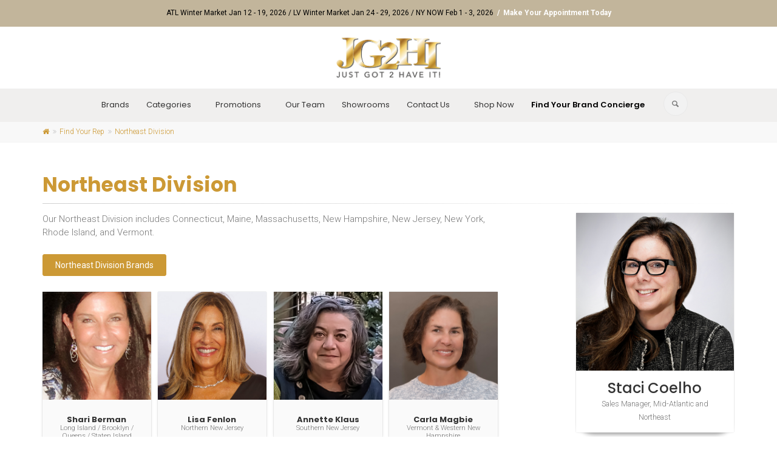

--- FILE ---
content_type: text/html;charset=UTF-8
request_url: https://www.justgot2haveit.com/salesteam/northeast/
body_size: 6570
content:
<!DOCTYPE html>
<!--[if IE 9]> <html lang="en" class="ie9"> <![endif]-->
<!--[if gt IE 9]> <html lang="en" class="ie"> <![endif]-->
<!--[if !IE]><!-->
<html dir="ltr" lang="en">
	<!--<![endif]-->

	<head>
	<meta charset="utf-8">
	<meta http-equiv="X-UA-Compatible" content="IE=edge">
	<meta name="viewport" content="width=device-width, initial-scale=1.0">
	<meta name="description" content="">
	<meta name="keywords" content="">
	
	<meta name="generator" content="Mura CMS 6.2">

	 
	     <title>Northeast Division Team - Just Got 2 Have It&#x21;</title>
	

	
	<link rel="stylesheet" href="/default/css/mura.6.2.min.css">


		
        <link href="https://fonts.googleapis.com/css?family=Poppins:300,400,500,600,700|Roboto:300,400,700" rel="stylesheet">

		
		<link href="/default/includes/themes/jgthi/assets/bootstrap/css/bootstrap.css" rel="stylesheet">

		
        <link href="/default/includes/themes/jgthi/assets/fonts/font-awesome/css/font-awesome.css" rel="stylesheet">

		
		<link href="/default/includes/themes/jgthi/assets/fonts/fontello/css/fontello.css" rel="stylesheet">

		
		<link href="/default/includes/themes/jgthi/assets/plugins/magnific-popup/magnific-popup.css" rel="stylesheet">
		<link href="/default/includes/themes/jgthi/assets/plugins/rs-plugin-5/css/settings.css" rel="stylesheet">
		<link href="/default/includes/themes/jgthi/assets/plugins/rs-plugin-5/css/layers.css" rel="stylesheet">
		<link href="/default/includes/themes/jgthi/assets/plugins/rs-plugin-5/css/navigation.css" rel="stylesheet">
		<link href="/default/includes/themes/jgthi/css/theme/animations.css" rel="stylesheet">
		<link href="/default/includes/themes/jgthi/assets/plugins/owlcarousel2/assets/owl.carousel.min.css" rel="stylesheet">
		<link href="/default/includes/themes/jgthi/assets/plugins/owlcarousel2/assets/owl.theme.default.min.css" rel="stylesheet">
		<link href="/default/includes/themes/jgthi/assets/plugins/hover/hover-min.css" rel="stylesheet">		
		
		<link href="/default/includes/themes/jgthi/css/theme/style.css" rel="stylesheet" >
		<link href="/default/includes/themes/jgthi/css/theme/typography-default.css" rel="stylesheet" >
		<link href="/default/includes/themes/jgthi/css/theme/skins/jg2hi.css" rel="stylesheet">
        
        <link href="/default/includes/themes/jgthi/css/theme/print.css" rel="stylesheet" media="print">
		
		
 	
	<script src="/default/includes/themes/jgthi/assets/plugins/jquery.js"></script>

	
	<link rel="shortcut icon" href="/default/includes/themes/jgthi/images/ico/favicon.ico">
	<link rel="apple-touch-icon" sizes="180x180" href="/default/includes/themes/jgthi/images/ico/apple-touch-icon.png">
	<link rel="icon" type="image/png" sizes="32x32" href="/default/includes/themes/jgthi/images/ico/favicon-32x32.png">
	<link rel="icon" type="image/png" sizes="16x16" href="/default/includes/themes/jgthi/images/ico/favicon-16x16.png">
	


<!-- Facebook Pixel Code -->
<script>
!function(f,b,e,v,n,t,s)
{if(f.fbq)return;n=f.fbq=function(){n.callMethod?
n.callMethod.apply(n,arguments):n.queue.push(arguments)};
if(!f._fbq)f._fbq=n;n.push=n;n.loaded=!0;n.version='2.0';
n.queue=[];t=b.createElement(e);t.async=!0;
t.src=v;s=b.getElementsByTagName(e)[0];
s.parentNode.insertBefore(t,s)}(window, document,'script',
'https://connect.facebook.net/en_US/fbevents.js');
fbq('init', '624039684942927');
fbq('track', 'PageView');
</script>
<noscript><img height="1" width="1" style="display:none"
src="https://www.facebook.com/tr?id=624039684942927&ev=PageView&noscript=1"
/></noscript>
<!-- End Facebook Pixel Code -->


<!-- Global site tag (gtag.js) - Google Analytics -->
<script async src="https://www.googletagmanager.com/gtag/js?id=UA-16166289-2"></script>
<script>
  window.dataLayer = window.dataLayer || [];
  function gtag(){dataLayer.push(arguments);}
  gtag('js', new Date());

  gtag('config', 'UA-16166289-2');
</script>




	
<script type="text/javascript" src="/default/js/global.min.js"></script>
<script type="text/javascript">
initMura({
	loginURL:"?display=login",
	siteid:"default",
	contentid:"19D83C69-D58C-70C0-3E6F32AB715CAD72",
	contenthistid:"D8EF66AD-CDD6-316B-8C27B3BBC93F82A3",
	parentid:"5B67A94C-DC50-B7D9-857F5EDE9715F2CE",
	context:"",
	nocache:0,
	assetpath:"/default",
	requirementspath:"/requirements",
	themepath:"/default/includes/themes/jgthi",
	rb:"en",
	reCAPTCHALanguage:"en",
	preloaderMarkup: "\x3Ci\x20class\x3D\x22fa\x20fa\x2Drefresh\x20fa\x2Dspin\x22\x3E\x3C\x2Fi\x3E",
	mobileformat: "false",
	windowdocumentdomain: "",
	layoutmanager:"false",
	type:"Folder",
	subtype:"Reps",
	dtExample:"11/10/2018",
	dtCh:"/",
	dtFormat:[0,1,2],
	dtLocale:"en-US"
});
</script></head>

	<body class="no-trans">

		
		
		<div class="scrollToTop circle"><i class="icon-up-open-big"></i></div>
		
		
		
		<div class="page-wrapper">
		
       	
        
<div class="header-container">

<div class="header-top dark">
          <div class="container">
            <div class="row">
              <div class="col-12">
                <div class="header-top-first centered clearfix">
					<p class="text-center" style="margin-top: 9px; margin-bottom: 9px;">ATL Winter Market Jan 12 - 19, 2026 / LV Winter Market Jan 24 - 29, 2026&nbsp;/ NY NOW&nbsp;Feb 1 - 3, 2026&nbsp;<a href="/showrooms/" style="font-weight:bold; font-size:12px; color:#fff;">&nbsp;/ &nbsp;Make Your Appointment Today</a></p>
                
                </div>
              </div>
            </div>
          </div>
</div>




	<header class="header white centered fixed clearfix">
					<div class="container">
						<div class="row">
							<div class="col-md-12">

								<div class="header-first clearfix">
									<div id="logo" class="logo">
										<a href="/"><img id="logo_img" src="/default/includes/themes/jgthi/images/theme/logo-default.png" alt="Just Got 2 Have It!"></a>
									</div>
								</div>

							</div>
                      </div>
                   </div>
                </header>

	    <div class="header centered fixed clearfix">
 					<div class="container">
						<div class="row">
                                                   
							<div class="col-md-12">
					
								<div class="header-second clearfix">
									
								<div class="main-navigation onclick animated with-dropdown-buttons">

									<nav class="navbar navbar-default" role="navigation">
										<div class="container-fluid">

											<!-- Toggle get grouped for better mobile display -->
											<div class="navbar-header">
												<button type="button" class="navbar-toggle" data-toggle="collapse" data-target="#navbar-collapse-1">
													<span class="sr-only">Toggle navigation</span>
													<span class="icon-bar"></span>
													<span class="icon-bar"></span>
													<span class="icon-bar"></span>
												</button>
												
											</div>

	                                <div class="collapse navbar-collapse" id="navbar-collapse-1">
                                 
				<ul class="nav navbar-nav">
				
			
			<li id="navBrands"><a href="/lines/">Brands</a></li>
			
			<li class="dropdown" id="navCategories"><a href="/categories/" class="nav-link dropdown-toggle" data-toggle="dropdown">Categories</a>
				<ul class="dropdown-menu">
			
			<li class="first" id="navApparel"><a href="/categories/apparel/">Apparel</a></li>
			
			<li id="navBabyChild"><a href="/categories/baby-child/">Baby &amp; Child</a></li>
			
			<li id="navBagsTotes"><a href="/categories/bags-totes/">Bags &amp; Totes</a></li>
			
			<li id="navBathBody"><a href="/categories/bath-body/">Bath &amp; Body</a></li>
			
			<li id="navCandles"><a href="/categories/candles/">Candles</a></li>
			
			<li id="navGamesToys"><a href="/categories/games-toys/">Games &amp; Toys</a></li>
			
			<li id="navGarden"><a href="/categories/garden/">Garden</a></li>
			
			<li id="navGivingBack"><a href="/categories/giving-back/">Giving Back</a></li>
			
			<li id="navGourmet"><a href="/categories/gourmet/">Gourmet</a></li>
			
			<li id="navHomeDecor"><a href="/categories/home-decor/">Home Decor</a></li>
			
			<li id="navJewelry"><a href="/categories/jewelry/">Jewelry</a></li>
			
			<li id="navKitchen"><a href="/categories/kitchen/">Kitchen</a></li>
			
			<li id="navNovelty"><a href="/categories/novelty/">Novelty</a></li>
			
			<li id="navPet"><a href="/categories/pet/">Pet</a></li>
			
			<li id="navSpa"><a href="/categories/spa/">Spa</a></li>
			
			<li id="navStationery"><a href="/categories/stationery/">Stationery</a></li>
			
			<li id="navSustainable"><a href="/categories/sustainable/">Sustainable</a></li>
			
			<li class="last" id="navTechOffice"><a href="/categories/tech/">Tech / Office</a></li>
			</ul> </li>
			
			<li class="dropdown" id="navPromotions"><a href="/promotions/" class="nav-link dropdown-toggle" data-toggle="dropdown">Promotions</a>
				<ul class="dropdown-menu">
			
			<li class="first" id="navAllPromotions"><a href="/promotions/all-promotions/">All Promotions</a></li>
			
			<li id="navAtlantaShow"><a href="/promotions/atlanta-show/">Atlanta Show</a></li>
			
			<li id="navAtlantaShowSoutheastGift"><a href="/promotions/atlanta-show-gift/">Atlanta Show - Southeast Gift</a></li>
			
			<li id="navAtlantaShowSoutheastLifestyle"><a href="/promotions/atlanta-show-lifestyle/">Atlanta Show - Southeast Lifestyle</a></li>
			
			<li id="navLasVegasShow"><a href="/promotions/las-vegas-show/">Las Vegas Show</a></li>
			
			<li id="navMidatlantic"><a href="/promotions/mid-atlantic/">Mid-Atlantic</a></li>
			
			<li id="navMink"><a href="/promotions/mink/">MINK</a></li>
			
			<li id="navNortheast"><a href="/promotions/northeast-division/">Northeast</a></li>
			
			<li id="navSoutheastGift"><a href="/promotions/southeast-gift-division/">Southeast Gift</a></li>
			
			<li id="navSoutheastLifestyle"><a href="/promotions/southeast-lifestyle-division/">Southeast Lifestyle</a></li>
			
			<li class="last" id="navWest"><a href="/promotions/west-division/">West</a></li>
			</ul> </li>
			
			<li id="navOurTeam"><a href="/about/">Our Team</a></li>
			
			<li id="navShowrooms"><a href="/showrooms/">Showrooms</a></li>
			
			<li class="dropdown" id="navContactUs"><a href="/contact/" class="nav-link dropdown-toggle" data-toggle="dropdown">Contact Us</a>
				<ul class="dropdown-menu">
			
			<li class="first" id="navMakeAnAppointment"><a href="/contact/make-an-appointment/">Make an Appointment</a></li>
			
			<li id="navVendorSubmissions"><a href="/contact/vendor-submissions/">Vendor Submissions</a></li>
			
			<li class="last" id="navCareers"><a href="/contact/careers/">Careers</a></li>
			</ul> </li>
			
			<li id="navShopNow"><a href="/shop-now/" target="_blank">Shop Now</a></li>
			<li class="last active dropdown"><a href="/salesteam/" class="dropdown-toggle" data-toggle="dropdown">Find Your Brand Concierge</a>
		<ul class="dropdown-menu">
			<li id="AllReps"><a href="/salesteam/">View Map &amp; Search</a></li>
			
			<li id="MAT"><a href="/salesteam/mid-atlantic/">Mid-Atlantic</a></li>
			<li id="MINK"><a href="/salesteam/mink/">MINK</a></li>
			<li id="NE"><a href="/salesteam/northeast/">Northeast</a></li>
			<li id="SE"><a href="/salesteam/southeast/">Southeast Gift</a></li>
			<li id="Lifestyle"><a href="/salesteam/southeast-lifestyle/">Southeast Lifestyle</a></li>
			<li id="West"><a href="/salesteam/west/">West</a></li>
			<li class="last" id="Key-Accounts"><a href="/salesteam/key-accounts/">Key Accounts / International</a></li>
		</ul></li>
            </ul>                             
                            
                            
                            <div class="header-dropdown-buttons hidden-xs">
													<div class="btn-group dropdown">
														<button type="button" class="btn dropdown-toggle" data-toggle="dropdown"><i class="icon-search"></i></button>
														<ul class="dropdown-menu dropdown-menu-right dropdown-animation">
															<li>
													<form role="search" class="search-box margin-clear" action="/search-results/">
                                                        <div class="form-group has-feedback">
                                                            <input type="text" name="Keywords" id="navKeywords" class="form-control" value="" placeholder="Search">
                        									<input type="hidden" name="display" value="search">
															<input type="hidden" name="newSearch" value="true">
															<input type="hidden" name="noCache" value="1">
                                                            <i class="icon-search form-control-feedback"></i>
                                                        </div>
                                                    </form>
															</li>
														</ul>
													</div>
													
												</div>
                            
                            </div>

										</div>
									</nav>

								</div>
								</div>
					
							</div>
						</div>
					</div>
					

					</div></div>
				</header>


<nav><div class="breadcrumb-container">
				<div class="container">
					<ol class="breadcrumb"><li><a href="/"><i class="fa fa-home"></i></a></li>
                    <li ><a itemprop="item" href="/salesteam/"><span itemprop="name">Find Your Rep</span></a></li> 
            
            <li class="last"><a itemprop="item" href="/salesteam/northeast/"><span itemprop="name">Northeast Division</span></a></li> 
		</ol></div></div></nav>


			
			
			<section class="main-container padding-bottom-clear">

				<div class="container">
	


				<div class="row">

						
						
						<div class="main col-md-12">
                        
                        	
							
							<h1 class="page-title">Northeast Division</h1>
							<div class="separator-2"></div>
                            
                            
                        </div>
                    </div> 


				<div class="row">

						
                    	
						<aside class="col-sm-4 col-lg-3 col-lg-offset-1 col-sm-push-8">
                        <div class="sidebar">
                        
                        

						 
                        
                        	<div class="row">
                                    
						                        <div class="col-xs-6 col-sm-12">
                                                        <div class="team-member image-box style-2 bordered shadow mb-10 text-center">
                                                            
                                                            <img src="/default/cache/file/9322C437-C1C9-E356-5052EB8BC1202A9A_medium.jpg" alt="Staci Coelho">
                                                            <div class="body">
                                                                <h3 class="margin-clear"><a href="/about/staci-coelho/">Staci Coelho</a></h3>
                                                                <small>Sales Manager, Mid-Atlantic and Northeast</small>
                                                            </div>
                                                        </div>
                                                </div>                   
                                    
                        	</div>            
                        <div class="block clearfix">
									<h3 class="title">Search by Zip</h3>
									<div class="separator-2"></div>
                                    
                                    
                                    
                                    
                                    
                                    
                                    
                                    
                                    
                                    
                                    
                                    
                                    <form method="post" class="form-inline margin-clear">
											<div class="form-group has-feedback">
												<label class="sr-only" for="subscribe3">Your store's zip code</label>
												<input type="text" class="form-control" placeholder="Your Store's Zip Code" name="ZipFinder" required="">
												<i class="fa fa-location-arrow form-control-feedback"></i>
											</div>
											<button type="submit" class="btn btn-gray-transparent">Find Your Brand Concierge</button>
										</form>
                            </div>

                         </div>
                         </aside>       
				
                
                		<div class="main col-sm-8 col-sm-pull-4">


                        <p>Our Northeast Division includes Connecticut, Maine, Massachusetts, New Hampshire, New Jersey, New York, Rhode Island, and Vermont.</p>

<p><a class="btn btn-default" href="/lines/northeast/">Northeast Division Brands</a></p> <div class="isotope-container-fitrows row grid-space-10">
			<div class="col-sm-3 col-xs-6 col-md-3 isotope-item northeast ny">   
        							<div class="image-box team-member style-2 mb-20 shadow bordered light-gray-bg text-center">
                                    	<div class="overlay-container">
											<a href="/salesteam/northeast/shari-berman/" title="Shari Berman"><img src="/default/cache/file/1AC42FFC-B8DC-6695-545240B6FD0FC33E_medium.jpg" alt="Shari Berman"></a>
											
										</div>
										<div class="body">
											<h6><a href="/salesteam/northeast/shari-berman/" title="Shari Berman">Shari Berman</a></h6>
											
											<p class="territory">Long Island / Brooklyn / Queens / Staten Island</p>
										</div>
                                    
									</div>
        
        						</div>
				



								<div class="col-sm-3 col-xs-6 col-md-3 isotope-item northeast nj">   
        							<div class="image-box team-member style-2 mb-20 shadow bordered light-gray-bg text-center">
                                    	<div class="overlay-container">
											<a href="/salesteam/northeast/lisa-fenlon/" title="Lisa Fenlon"><img src="/default/cache/file/BCE8AAC1-D9DC-4013-E0EFD0BAB4763126_medium.jpg" alt="Lisa Fenlon"></a>
											
										</div>
										<div class="body">
											<h6><a href="/salesteam/northeast/lisa-fenlon/" title="Lisa Fenlon">Lisa Fenlon</a></h6>
											
											<p class="territory">Northern New Jersey</p>
										</div>
                                    
									</div>
        
        						</div>
				



								<div class="col-sm-3 col-xs-6 col-md-3 isotope-item northeast nj">   
        							<div class="image-box team-member style-2 mb-20 shadow bordered light-gray-bg text-center">
                                    	<div class="overlay-container">
											<a href="/salesteam/northeast/klaus-annette/" title="Annette Klaus"><img src="/default/cache/file/E5D6DF6E-D8DC-0840-29E5D395876EA6F6_medium.jpg" alt="Annette Klaus"></a>
											
										</div>
										<div class="body">
											<h6><a href="/salesteam/northeast/klaus-annette/" title="Annette Klaus">Annette Klaus</a></h6>
											
											<p class="territory">Southern New Jersey</p>
										</div>
                                    
									</div>
        
        						</div>
				



								<div class="col-sm-3 col-xs-6 col-md-3 isotope-item northeast nh vt">   
        							<div class="image-box team-member style-2 mb-20 shadow bordered light-gray-bg text-center">
                                    	<div class="overlay-container">
											<a href="/salesteam/northeast/magbie-carla/" title="Carla Magbie"><img src="/default/cache/file/48483E5B-D0E3-B0B0-677505AAADDD7688_medium.jpg" alt="Carla Magbie"></a>
											
										</div>
										<div class="body">
											<h6><a href="/salesteam/northeast/magbie-carla/" title="Carla Magbie">Carla Magbie</a></h6>
											
											<p class="territory">Vermont & Western New Hampshire</p>
										</div>
                                    
									</div>
        
        						</div>
				



								<div class="col-sm-3 col-xs-6 col-md-3 isotope-item northeast nh">   
        							<div class="image-box team-member style-2 mb-20 shadow bordered light-gray-bg text-center">
                                    	<div class="overlay-container">
											<a href="/salesteam/northeast/poulin-kara/" title="Kara Poulin"><img src="/default/cache/file/FE103B4C-913A-AAC5-93C9871184DFA68B_medium.png" alt="Kara Poulin"></a>
											
										</div>
										<div class="body">
											<h6><a href="/salesteam/northeast/poulin-kara/" title="Kara Poulin">Kara Poulin</a></h6>
											
											<p class="territory">Maine / Central & Eastern New Hampshire</p>
										</div>
                                    
									</div>
        
        						</div>
				



								<div class="col-sm-3 col-xs-6 col-md-3 isotope-item northeast ma">   
        							<div class="image-box team-member style-2 mb-20 shadow bordered light-gray-bg text-center">
                                    	<div class="overlay-container">
											<a href="/salesteam/northeast/laura-sjoberg/" title="Laura Sjoberg"><img src="/default/cache/file/A92E9A51-0932-F8A7-59A242B53C509050_medium.jpg" alt="Laura Sjoberg"></a>
											
										</div>
										<div class="body">
											<h6><a href="/salesteam/northeast/laura-sjoberg/" title="Laura Sjoberg">Laura Sjoberg</a></h6>
											
											<p class="territory">Eastern Massachusetts</p>
										</div>
                                    
									</div>
        
        						</div>
				



								<div class="col-sm-3 col-xs-6 col-md-3 isotope-item northeast ny">   
        							<div class="image-box team-member style-2 mb-20 shadow bordered light-gray-bg text-center">
                                    	<div class="overlay-container">
											<a href="/salesteam/northeast/mary-twichell/" title="Mary Twichell"><img src="/default/cache/file/5B6CB441-CDBD-C268-D594F1ACB55B275A_medium.jpg" alt="Mary Twichell"></a>
											
										</div>
										<div class="body">
											<h6><a href="/salesteam/northeast/mary-twichell/" title="Mary Twichell">Mary Twichell</a></h6>
											
											<p class="territory">Upstate New York</p>
										</div>
                                    
									</div>
        
        						</div>
				



								<div class="col-sm-3 col-xs-6 col-md-3 isotope-item northeast ct ma ny">   
        							<div class="image-box team-member style-2 mb-20 shadow bordered light-gray-bg text-center">
                                    	<div class="overlay-container">
											<a href="/salesteam/northeast/vega-kathy/" title="Kathy Vega"><img src="/default/cache/file/0AF8BD17-F8ED-B59C-F9A4360038DD56B2_medium.png" alt="Kathy Vega"></a>
											
										</div>
										<div class="body">
											<h6><a href="/salesteam/northeast/vega-kathy/" title="Kathy Vega">Kathy Vega</a></h6>
											
											<p class="territory">Western MA / Western CT / Westchester County & Bronx NY</p>
										</div>
                                    
									</div>
        
        						</div>
				



								<div class="col-sm-3 col-xs-6 col-md-3 isotope-item northeast ct ma ri">   
        							<div class="image-box team-member style-2 mb-20 shadow bordered light-gray-bg text-center">
                                    	<div class="overlay-container">
											<a href="/salesteam/northeast/ana-rothenbuhler-vicuna/" title="Ana Vicuna"><img src="/default/cache/file/CC434A29-9316-94B1-FA3B32AA424E9434_medium.jpg" alt="Ana Vicuna"></a>
											
										</div>
										<div class="body">
											<h6><a href="/salesteam/northeast/ana-rothenbuhler-vicuna/" title="Ana Vicuna">Ana Vicuna</a></h6>
											
											<p class="territory">RI / Southeast & Central MA and the islands / Eastern CT</p>
										</div>
                                    
									</div>
        
        						</div>
				



								<div class="col-sm-3 col-xs-6 col-md-3 isotope-item northeast ny">   
        							<div class="image-box team-member style-2 mb-20 shadow bordered light-gray-bg text-center">
                                    	<div class="overlay-container">
											<a href="/salesteam/northeast/susan-wahl/" title="Susan Wahl"><img src="/default/cache/file/5E566339-A09F-675C-1A0484B0BDB71DDE_medium.jpg" alt="Susan Wahl"></a>
											
										</div>
										<div class="body">
											<h6><a href="/salesteam/northeast/susan-wahl/" title="Susan Wahl">Susan Wahl</a></h6>
											
											<p class="territory">Manhattan</p>
										</div>
                                    
									</div>
        
        						</div>
			
        </div> 
						</div>



 






					</div>
				</div>
			</section>
			
            
            <!-- Empty Related Content --> 

      <footer id="footer" class="clearfix">

          <div class="footer">
              <div class="container">
                  <div class="footer-inner">
                      <div class="row">
                          <div class="col-sm-3">
                              <div class="footer-content">
									<h5 class="title text-center">Calendar</h5>

<p><div class="small"><i class="fa fa-calendar pr-10"></i>January 12 
													- January 19 </div>
											


				<h5><a href="/showrooms/shows/atlanta-winter-market/">Atlanta Winter Market</a></h5>
				<hr>
                
            
            
				<div class="small"><i class="fa fa-calendar pr-10"></i>January 24 
													- January 29 </div>
											


				<h5><a href="/showrooms/shows/las-vegas-market/">Las Vegas Winter Market</a></h5>
				<hr>
                
            
            
				<div class="small"><i class="fa fa-calendar pr-10"></i>February 1 
													- February 3 </div>
											


				<h5><a href="/showrooms/shows/ny-now/">NY NOW</a></h5>
				<hr>
                
            
            
				<div class="small"><i class="fa fa-calendar pr-10"></i>March 9 
													- March 13 </div>
											


				<h5><a href="/showrooms/shows/las-vegas-toy-market/">Las Vegas Toy Market</a></h5>
				<hr></p>

									
                              </div>
                          </div>

                          <div class="col-sm-3">
                              <div class="footer-content">
									<h5 class="title text-center">Find Your Brand Concierge</h5>

<p class="text-center"><a href="/salesteam/"><img alt="Find Your Rep" src="/default/assets/Image/map.png" /></a></p>
                                  
                              </div>
                          </div>

                          <div class="col-sm-3">
                             <div class="footer-content">
										<h5 class="title text-center">Order Online</h5>

<p class="text-center"><a class="btn btn-white btn-sm" href="/shop-now/" target="_blank">Log In</a> <a class="btn btn-white btn-sm" href="https://justgot2haveit.markettime.com/signup" target="_blank">Create an Account</a></p>
									</div>
                          </div>
                          <div class="col-sm-3">
                              <div class="footer-content">
										<h5 class="title text-center">Follow Us</h5>

<div class="text-center">
	<ul class="social-links circle clearfix">
		<li class="instagram"><a href="https://www.instagram.com/JG2HI/" target="_blank"><i class="fa fa-instagram"></i></a></li>
		<li class="facebook"><a href="http://www.facebook.com/JustGot2HaveIt" target="_blank"><i class="fa fa-facebook"></i></a></li>
		<li class="youtube"><a href="https://www.youtube.com/user/jg2hi" target="_blank"><i class="fa fa-youtube"></i></a></li>
	</ul>
</div>
                              </div>
                          </div>
                      </div>
                  </div>
              </div>
          </div>

          <div class="subfooter dark-translucent-bg">
              <div class="container">
                  <div class="subfooter-inner">
                      <div class="row">
                          <div class="col-md-12">
                              <div class="text-center">
				<ul class="nav-pills text-center list-inline clearfix">
	<li class="first"><a href="/lines/">Brands</a></li>
	<li class="first"><a href="/categories/">Categories</a></li>
	<li class="first"><a href="/promotions/">Promotions</a></li>
	<li class="first"><a href="/about/">About</a></li>
	<li class="first"><a href="/showrooms/">Showrooms</a></li>
	<li class="first"><a href="/contact/make-an-appointment/">Contact</a></li>
	<li class="first"><a href="/contact/careers/">Careers</a></li>
	<li class="first"><a href="/shop-now/">Shop Now</a></li>
	<li class="first"><a href="/salesteam/">Brand Concierge</a></li>
	<li class="first"><a href="https://reps.justgot2haveit.com" target="_blank"><i class="fa fa-lock" aria-hidden="true"></i> Rep Resources</a></li>
</ul>


                          <ul class="list-inline hidden-sm hidden-xs">
                            <li>Customer Service Phone (404) 749-4850 <small><i class="fa fa-circle pr-5 pl-10" aria-hidden="true"></i></small></li>
                            <li>Fax (404) 749-4851 <small><i class="fa fa-circle pr-5 pl-10" aria-hidden="true"></i></small></li>
                            <li>Email: <a href="/cdn-cgi/l/email-protection#147d7a727b547e616760737b60267c7562717d603a777b79" class="link-dark"><span class="__cf_email__" data-cfemail="90f9fef6ffd0fae5e3e4f7ffe4a2f8f1e6f5f9e4bef3fffd">[email&#160;protected]</span></a> <small><i class="fa fa-circle pr-5 pl-10" aria-hidden="true"></i></small></li>
                            <li>AmericasMart - Just Got 2 Have It!, 40 John Portman Blvd, Showrooms 1700-1701, Atlanta, GA 30303</li>
                        </ul>
                                                      </div>

                              <p class="text-center">Copyright &copy; 2026 Just Got 2 Have It! All Rights Reserved.</p>
                          </div>
                      </div>
                  </div>
              </div>
          </div>

      </footer>
    

		</div>
		
        	
	
		<script data-cfasync="false" src="/cdn-cgi/scripts/5c5dd728/cloudflare-static/email-decode.min.js"></script><script type="text/javascript" src="/default/includes/themes/jgthi/assets/bootstrap/js/bootstrap.min.js"></script>
		
		<script type="text/javascript" src="/default/includes/themes/jgthi/assets/plugins/modernizr.js"></script>
		<script type="text/javascript" src="/default/includes/themes/jgthi/assets/plugins/rs-plugin-5/js/jquery.themepunch.tools.min.js?rev=5.0"></script>
		<script type="text/javascript" src="/default/includes/themes/jgthi/assets/plugins/rs-plugin-5/js/jquery.themepunch.revolution.min.js?rev=5.0"></script>
		
		<script type="text/javascript" src="/default/includes/themes/jgthi/assets/plugins/isotope/isotope.pkgd.min.js"></script>
		
		<script type="text/javascript" src="/default/includes/themes/jgthi/assets/plugins/magnific-popup/jquery.magnific-popup.min.js"></script>
		
		<script type="text/javascript" src="/default/includes/themes/jgthi/assets/plugins/waypoints/jquery.waypoints.min.js"></script>
		
		<script type="text/javascript" src="/default/includes/themes/jgthi/assets/plugins/jquery.countTo.js"></script>
		
		<script src="/default/includes/themes/jgthi/assets/plugins/jquery.parallax-1.1.3.js"></script>
		
		<script src="/default/includes/themes/jgthi/assets/plugins/jquery.validate.js"></script>
		
		
		<script type="text/javascript" src="/default/includes/themes/jgthi/assets/plugins/owlcarousel2/owl.carousel.min.js"></script>
		
		<script type="text/javascript" src="/default/includes/themes/jgthi/assets/plugins/jquery.browser.js"></script>
		<script type="text/javascript" src="/default/includes/themes/jgthi/assets/plugins/SmoothScroll.js"></script>
		
		<script type="text/javascript" src="/default/includes/themes/jgthi/js/theme/template.js"></script>
		

		<script src="https://embed.acuityscheduling.com/js/embed.js" type="text/javascript"></script>

	
		<script type="text/javascript" src="/default/includes/themes/jgthi/assets/plugins/map/mapdata.js"></script>
		<script type="text/javascript" src="/default/includes/themes/jgthi/assets/plugins/map/usmap.js"></script>

    </body>
</html>

--- FILE ---
content_type: text/css
request_url: https://www.justgot2haveit.com/default/includes/themes/jgthi/css/theme/print.css
body_size: -57
content:
/*
File Description: CSS rules for print
*/

.header-top,
/*.header,*/
.page-intro,
.page-title,
.parallax,
.call-to-action,
.section,
#footer,
.scrollToTop,
.btn-print,
.noprint,
.breadcrumb-container,
#navStandard {
	display: none!important;
}

/*a[href]:after {
    content: none !important;
}*/

.media-object {
	width: 150px !important;
}

.header {
	border:none !important;
}

.header img {
	max-width:350px!important;
}

.col-sm-offset-3 {
	margin-left: 25%;
}
.col-sm-3 {
	width: 25%;
	float: left;
}
.col-sm-6 {
	width: 50%;
	float: left;
}


--- FILE ---
content_type: application/javascript
request_url: https://www.justgot2haveit.com/default/js/global.min.js
body_size: 7184
content:
window.Prototype&&(delete Object.prototype.toJSON,delete Array.prototype.toJSON,delete Hash.prototype.toJSON,delete String.prototype.toJSON),this.JSON||(JSON=function(){function f(a){return a<10?"0"+a:a}function quote(a){return escapeable.lastIndex=0,escapeable.test(a)?'"'+a.replace(escapeable,function(a){var b=meta[a];return"string"==typeof b?b:"\\u"+("0000"+(+a.charCodeAt(0)).toString(16)).slice(-4)})+'"':'"'+a+'"'}function str(a,b){var c,d,e,f,g,h=gap,i=b[a];switch(i&&"object"==typeof i&&"function"==typeof i.toJSON&&(i=i.toJSON(a)),"function"==typeof rep&&(i=rep.call(b,a,i)),typeof i){case"string":return quote(i);case"number":return isFinite(i)?String(i):"null";case"boolean":case"null":return String(i);case"object":if(!i)return"null";if(gap+=indent,g=[],"number"==typeof i.length&&!i.propertyIsEnumerable("length")){for(f=i.length,c=0;c<f;c+=1)g[c]=str(c,i)||"null";return e=0===g.length?"[]":gap?"[\n"+gap+g.join(",\n"+gap)+"\n"+h+"]":"["+g.join(",")+"]",gap=h,e}if(rep&&"object"==typeof rep)for(f=rep.length,c=0;c<f;c+=1)d=rep[c],"string"==typeof d&&(e=str(d,i,rep),e&&g.push(quote(d)+(gap?": ":":")+e));else for(d in i)Object.hasOwnProperty.call(i,d)&&(e=str(d,i,rep),e&&g.push(quote(d)+(gap?": ":":")+e));return e=0===g.length?"{}":gap?"{\n"+gap+g.join(",\n"+gap)+"\n"+h+"}":"{"+g.join(",")+"}",gap=h,e}}Date.prototype.toJSON=function(a){return this.getUTCFullYear()+"-"+f(this.getUTCMonth()+1)+"-"+f(this.getUTCDate())+"T"+f(this.getUTCHours())+":"+f(this.getUTCMinutes())+":"+f(this.getUTCSeconds())+"Z"};var cx=/[\u0000\u00ad\u0600-\u0604\u070f\u17b4\u17b5\u200c-\u200f\u2028-\u202f\u2060-\u206f\ufeff\ufff0-\uffff]/g,escapeable=/[\\\"\x00-\x1f\x7f-\x9f\u00ad\u0600-\u0604\u070f\u17b4\u17b5\u200c-\u200f\u2028-\u202f\u2060-\u206f\ufeff\ufff0-\uffff]/g,gap,indent,meta={"\b":"\\b","\t":"\\t","\n":"\\n","\f":"\\f","\r":"\\r",'"':'\\"',"\\":"\\\\"},rep;return{stringify:function(a,b,c){var d;if(gap="",indent="","number"==typeof c)for(d=0;d<c;d+=1)indent+=" ";else"string"==typeof c&&(indent=c);if(rep=b,b&&"function"!=typeof b&&("object"!=typeof b||"number"!=typeof b.length))throw new Error("JSON.stringify");return str("",{"":a})},parse:function(text,reviver){function walk(a,b){var c,d,e=a[b];if(e&&"object"==typeof e)for(c in e)Object.hasOwnProperty.call(e,c)&&(d=walk(e,c),void 0!==d?e[c]=d:delete e[c]);return reviver.call(a,b,e)}var j;if(cx.lastIndex=0,cx.test(text)&&(text=text.replace(cx,function(a){return"\\u"+("0000"+(+a.charCodeAt(0)).toString(16)).slice(-4)})),/^[\],:{}\s]*$/.test(text.replace(/\\(?:["\\\/bfnrt]|u[0-9a-fA-F]{4})/g,"@").replace(/"[^"\\\n\r]*"|true|false|null|-?\d+(?:\.\d*)?(?:[eE][+\-]?\d+)?/g,"]").replace(/(?:^|:|,)(?:\s*\[)+/g,"")))return j=eval("("+text+")"),"function"==typeof reviver?walk({"":j},""):j;throw new SyntaxError("JSON.parse")}}}()),function(a,b){var c=function(b){(a.execScript||function(b){a.eval.call(a,b)})(b)},d=function(a,b){return a instanceof(b||Array)},e=document,f="getElementsByTagName",g="length",h="readyState",i="onreadystatechange",j=e[f]("script"),k=j[j[g]-1],l=k.innerHTML.replace(/^\s+|\s+$/g,"");if(!a.ljs){var m=k.src.match(/checkLoaded/)?1:0,n=e[f]("head")[0]||e.documentElement,o=function(a){var b={};return b.u=a.replace(/#(=)?([^#]*)?/g,function(a,c,d){return b[c?"f":"i"]=d,""}),b},p=function(a,b,c){var d,f=e.createElement(a);c&&(f[h]?f[i]=function(){"loaded"!==f[h]&&"complete"!==f[h]||(f[i]=null,c())}:f.onload=c);for(d in b)b[d]&&(f[d]=b[d]);n.appendChild(f)},q=function(a,b){if(this.aliases&&this.aliases[a]){var c=this.aliases[a].slice(0);return d(c)||(c=[c]),b&&c.push(b),this.load.apply(this,c)}if(d(a)){for(var e=a[g];e--;)this.load(a[e]);return b&&a.push(b),this.load.apply(this,a)}return a.match(/\.css\b/)?this.loadcss(a,b):this.loadjs(a,b)},r={},s={aliases:{},loadjs:function(a,c,d){if("object"==typeof a){if(Array.isArray(a))return s.load.apply(this,arguments);if("function"==typeof c)d=c,c={},a=c.href;else{if("string"==typeof c||"object"==typeof c&&Array.isArray(c))return s.load.apply(this,arguments);c=a,a=c.href,d=b}}else if("function"==typeof c)d=c,c={};else if("string"==typeof c||"object"==typeof c&&Array.isArray(c))return s.load.apply(this,arguments);"undefined"==typeof c&&(c={});for(var e=o(a),f=[["i","id"],["f","fallback"],["u","src"]],g=0;g<f.length;g++){var h=f[g];!(h[1]in c)&&h[0]in e&&(c[h[1]]=e[h[0]])}"undefined"==typeof c.type&&(c.type="text/javascript");var i={};for(var j in c)"fallback"!=j&&(i[j]=c[j]);return i.onerror=function(a){if(c.fallback){var b=a.currentTarget;b.parentNode.removeChild(b),i.src=c.fallback,p("script",c,d)}},r[i.src]===!0?(d&&d(),this):r[i.src]!==b?(d&&(r[i.src]=function(a,b){return function(){a&&a(),b&&b()}}(r[i.src],d)),this):(r[i.src]=function(a){return function(){r[i.src]=!0,a&&a()}}(d),d=function(){r[a]()},p("script",i,d),this)},loadcss:function(a,c,d){if("object"==typeof a){if(Array.isArray(a))return s.load.apply(this,arguments);if("function"==typeof c)d=c,c=a,a=c.href;else{if("string"==typeof c||"object"==typeof c&&Array.isArray(c))return s.load.apply(this,arguments);c=a,a=c.href,d=b}}else if("function"==typeof c)d=c,c={};else if("string"==typeof c||"object"==typeof c&&Array.isArray(c))return s.load.apply(this,arguments);var e=o(a);if(e={type:"text/css",rel:"stylesheet",href:a,id:e.i},"undefined"!=typeof c)for(var f in c)e[f]=c[f];return r[e.href]||p("link",e),r[e.href]=!0,d&&d(),this},load:function(){var a=arguments,c=a[g];return 1===c&&d(a[0],Function)?(a[0](),this):(q.call(this,a[0],c<=1?b:function(){s.load.apply(s,[].slice.call(a,1))}),this)},addAliases:function(a){for(var b in a)this.aliases[b]=d(a[b])?a[b].slice(0):a[b];return this}};if(m){var t,u,v,w;for(t=0,u=j[g];t<u;t++)(w=j[t].getAttribute("src"))&&(r[w.replace(/#.*$/,"")]=!0);for(v=e[f]("link"),t=0,u=v[g];t<u;t++)("stylesheet"===v[t].rel||"text/css"===v[t].type)&&(r[v[t].getAttribute("href").replace(/#.*$/,"")]=!0)}a.ljs=s}l&&c(l)}(window),function(a){a.fn.serializeObject=function(){var b={},c=this.serializeArray();a.each(c,function(){void 0!==b[this.name]?(b[this.name].push||(b[this.name]=[b[this.name]]),b[this.name].push(this.value||"")):b[this.name]=this.value||""});for(var d in b)b[d].push&&(b[d]=b[d].toString());return b}}(jQuery),$.fn.changeElementType=function(a){var b={};$.each(this[0].attributes,function(a,c){b[c.nodeName]=c.value});var c=$("<"+a+"/>",b).append($(this).contents());return this.replaceWith(c),c},Object.keys||(Object.keys=function(){"use strict";var a=Object.prototype.hasOwnProperty,b=!{toString:null}.propertyIsEnumerable("toString"),c=["toString","toLocaleString","valueOf","hasOwnProperty","isPrototypeOf","propertyIsEnumerable","constructor"],d=c.length;return function(e){if("object"!=typeof e&&("function"!=typeof e||null===e))throw new TypeError("Object.keys called on non-object");var f,g,h=[];for(f in e)a.call(e,f)&&h.push(f);if(b)for(g=0;g<d;g++)a.call(e,c[g])&&h.push(c[g]);return h}}());var initMura=function(config){!window.jQuery&&document.write(unescape('%3Cscript type="text/javascript" src="'+config.assetpath+'/jquery/jquery.js"%3E%3C/script%3E')),config.context||(config.context=""),config.assetpath||(config.assetpath=config.context),config.apiEndpoint||(config.apiEndpoint=config.context+"/index.cfm/_api/json/v1/"),config.requirementspath||(config.requirementspath=config.context+"/requirements"),"undefined"==typeof config.adminpreview&&(config.adminpreview=!1),"undefined"==typeof config.mobileformat&&(config.mobileformat=!1),"undefined"!=typeof config.windowdocumentdomain&&""!=config.windowdocumentdomain&&(window.document.domain=config.windowdocumentdomain);var createCookie=function(a,b,c){if(c){var d=new Date;d.setTime(d.getTime()+24*c*60*60*1e3);var e="; expires="+d.toGMTString()}else var e="";document.cookie=a+"="+b+e+"; path=/"},readCookie=function(a){for(var b=a+"=",c=document.cookie.split(";"),d=0;d<c.length;d++){for(var e=c[d];" "==e.charAt(0);)e=e.substring(1,e.length);if(0==e.indexOf(b))return unescape(e.substring(b.length,e.length))}return""},eraseCookie=function(a){createCookie(a,"",-1)},addLoadEvent=function(a){var b=window.onload;"function"!=typeof window.onload?window.onload=a:window.onload=function(){b(),a()}},noSpam=function(a,b){locationstring="mailto:"+a+"@"+b,window.location=locationstring},$escape=function(a){return escape(a).replace(new RegExp("\\+","g"),"%2B").replace(/[\x00-\x1F\x7F-\x9F]/g,"")},setHTMLEditor=function(a){var b=function(){var b=CKEDITOR.instances[$(a).attr("id")],e={height:200,width:"70%"};$(a).data("editorconfig")&&$.extend(e,$(a).data("editorconfig")),b&&(b.destroy(),CKEDITOR.remove(b)),$("#"+$(a).attr("id")).ckeditor(d(e),c)},c=function(a){var b=jQuery(a).ckeditorGet();b.resetDirty();CKEDITOR.instances},d=function(a){var b={toolbar:"htmlEditor",customConfig:"config.js.cfm"};return"object"==typeof a&&$.extend(b,a),b};loader().loadjs(config.requirementspath+"/ckeditor/ckeditor.js",config.requirementspath+"/ckeditor/adapters/jquery.js",function(){b()})},pressed_keys="",loginCheck=function(a){if(27==a?pressed_keys=a.toString():76==a&&(pressed_keys=pressed_keys+""+a.toString()),27!=a&&76!=a&&(pressed_keys=""),""!=pressed_keys){var b=pressed_keys;b.indexOf("2776")!=-1&&location.search.indexOf("display=login")==-1&&("undefined"!=typeof config.loginURL?lu=config.loginURL:"undefined"!=typeof config.loginurl?lu=config.loginurl:lu="?display=login","undefined"!=typeof config.returnURL?ru=config.returnURL:"undefined"!=typeof config.returnurl?ru=config.returnURL:ru=location.href,pressed_keys="",lu=new String(lu),lu.indexOf("?")!=-1?location.href=lu+"&returnUrl="+$escape(ru):location.href=lu+"?returnUrl="+$escape(ru))}},isInteger=function(a){var b;for(b=0;b<a.length;b++){var c=a.charAt(b);if(c<"0"||c>"9")return!1}return!0},createDate=function(a){var b=a.split("/"),c=b[0],d=b[1],e=b[2],f=new Date(e,c-1,d);return isNaN(f.getMonth())?new Date:f},dateToString=function(a){var b=a.getMonth()+1,c=a.getDate(),d=a.getFullYear();return b<10&&(b="0"+b),c<10&&(c="0"+c),b+"/"+c+"/20"+new String(d).substring(2,4)},stripCharsInBag=function(a,b){var c,d="";for(c=0;c<a.length;c++){var e=a.charAt(c);b.indexOf(e)==-1&&(d+=e)}return d},daysInFebruary=function(a){return a%4!=0||a%100==0&&a%400!=0?28:29},DaysArray=function(a){for(var b=1;b<=a;b++)this[b]=31,4!=b&&6!=b&&9!=b&&11!=b||(this[b]=30),2==b&&(this[b]=29);return this},isDate=function(a,b){var c=DaysArray(12),d=a.split(config.dtCh);if(3!=d.length)return!1;var e=d[config.dtFormat[0]],f=d[config.dtFormat[1]],g=d[config.dtFormat[2]];strYr=g,"0"==f.charAt(0)&&f.length>1&&(f=f.substring(1)),"0"==e.charAt(0)&&e.length>1&&(e=e.substring(1));for(var h=1;h<=3;h++)"0"==strYr.charAt(0)&&strYr.length>1&&(strYr=strYr.substring(1));return month=parseInt(e),day=parseInt(f),year=parseInt(strYr),!(month<1||month>12)&&(!(day<1||day>31||2==month&&day>daysInFebruary(year)||day>c[month])&&(!(4!=g.length||0==year||year<config.minYear||year>config.maxYear)&&0!=isInteger(stripCharsInBag(a,config.dtCh))))},isEmail=function(a){var b=a;return b.indexOf("@")!=-1&&b.indexOf(".")!=-1},initShadowBox=function(a){$(a).find('[data-rel^="shadowbox"],[rel^="shadowbox"]').length&&loader().load(mura.assetpath+"/css/shadowbox.min.css",mura.assetpath+"/js/external/shadowbox/shadowbox-jquery.min.js",mura.assetpath+"/js/external/shadowbox/shadowbox.min.js",function(){window.Shadowbox.init()})},validateForm=function(frm,customaction){for(var getValidationFieldName=function(a){return void 0!=a.getAttribute("data-label")?a.getAttribute("data-label"):void 0!=a.getAttribute("label")?a.getAttribute("label"):a.getAttribute("name")},getValidationIsRequired=function(a){return void 0!=a.getAttribute("data-required")?"true"==a.getAttribute("data-required").toLowerCase():void 0!=a.getAttribute("required")&&"true"==a.getAttribute("required").toLowerCase()},getValidationMessage=function(a,b){return void 0!=a.getAttribute("data-message")?a.getAttribute("data-message"):void 0!=a.getAttribute("message")?a.getAttribute("message"):getValidationFieldName(a).toUpperCase()+b},getValidationType=function(a){return void 0!=a.getAttribute("data-validate")?a.getAttribute("data-validate").toUpperCase():void 0!=a.getAttribute("validate")?a.getAttribute("validate").toUpperCase():""},hasValidationMatchField=function(a){return void 0!=a.getAttribute("data-matchfield")&&""!=a.getAttribute("data-matchfield")||void 0!=a.getAttribute("matchfield")&&""!=a.getAttribute("matchfield")},getValidationMatchField=function(a){return void 0!=a.getAttribute("data-matchfield")?a.getAttribute("data-matchfield"):void 0!=a.getAttribute("matchfield")?a.getAttribute("matchfield"):""},hasValidationRegex=function(a){return void 0!=a.value&&(void 0!=a.getAttribute("data-regex")&&""!=a.getAttribute("data-regex")||(void 0!=a.getAttribute("regex")&&""!=a.getAttribute("regex")||void 0))},getValidationRegex=function(a){return void 0!=a.getAttribute("data-regex")?a.getAttribute("data-regex"):void 0!=a.getAttribute("regex")?a.getAttribute("regex"):""},theForm=frm,errors="",setFocus=0,started=!1,startAt,firstErrorNode,validationType="",validations={properties:{}},frmInputs=theForm.getElementsByTagName("input"),rules=new Array,data={},$customaction=customaction,f=0;f<frmInputs.length;f++){var theField=frmInputs[f];validationType=getValidationType(theField).toUpperCase(),rules=new Array,""==theField.style.display&&(getValidationIsRequired(theField)&&rules.push({required:!0,message:getValidationMessage(theField," is required.")}),""!=validationType&&("EMAIL"==validationType&&""!=theField.value?rules.push({dataType:"EMAIL",message:getValidationMessage(theField," must be a valid email address.")}):"NUMERIC"==validationType&&""!=theField.value?rules.push({dataType:"NUMERIC",message:getValidationMessage(theField," must be numeric.")}):"REGEX"==validationType&&""!=theField.value&&hasValidationRegex(theField)?rules.push({regex:getValidationRegex(theField),message:getValidationMessage(theField," is not valid.")}):"MATCH"==validationType&&hasValidationMatchField(theField)&&theField.value!=theForm[getValidationMatchField(theField)].value?rules.push({eq:theForm[getValidationMatchField(theField)].value,message:getValidationMessage(theField," must match"+getValidationMatchField(theField)+".")}):"DATE"==validationType&&""!=theField.value&&rules.push({dataType:"DATE",message:getValidationMessage(theField," must be a valid date [MM/DD/YYYY].")})),rules.length&&(validations.properties[theField.getAttribute("name")]=rules,data[theField.getAttribute("name")]=theField.value))}var frmTextareas=theForm.getElementsByTagName("textarea");for(f=0;f<frmTextareas.length;f++)theField=frmTextareas[f],validationType=getValidationType(theField),rules=new Array,""==theField.style.display&&getValidationIsRequired(theField)?rules.push({required:!0,message:getValidationMessage(theField," is required.")}):""!=validationType&&"REGEX"==validationType&&""!=theField.value&&hasValidationRegex(theField)&&rules.push({regex:getValidationRegex(theField),message:getValidationMessage(theField," is not valid.")}),rules.length&&(validations.properties[theField.getAttribute("name")]=rules,data[theField.getAttribute("name")]=theField.value);var frmSelects=theForm.getElementsByTagName("select");for(f=0;f<frmSelects.length;f++)theField=frmSelects[f],validationType=getValidationType(theField),rules=new Array,""==theField.style.display&&getValidationIsRequired(theField)&&rules.push({required:!0,message:getValidationMessage(theField," is required.")}),rules.length&&(validations.properties[theField.getAttribute("name")]=rules,data[theField.getAttribute("name")]=theField.value);try{jQuery.ajax({type:"post",url:config.apiEndpoint+"?method=validate",dataType:"text",data:{data:$escape(JSON.stringify(data)),validations:$escape(JSON.stringify(validations)),version:4},success:function(resp){var _data=eval("("+resp+")");if(data=_data.data,jQuery.isEmptyObject(data)){if("function"==typeof $customaction)return $customaction(theForm),!1;document.createElement("form").submit.call(theForm)}else{var msg="";for(var e in data)msg=msg+data[e]+"\n";alert(msg)}},error:function(a){alert(JSON.stringify(a))}})}catch(err){console.log(err)}return!1},setLowerCaseKeys=function(a){return $.map(a,function(b,c){c!==c.toLowerCase()&&(a[c.toLowerCase()]=a[c],delete a[c]),"object"==typeof a[c.toLowerCase()]&&setLowerCaseKeys(a[c.toLowerCase()])}),a},loader=function(){return window.ljs},processHandlers=function(a){for(var b=[function(){$(a).find(".mura-async-object").each(function(){processAsyncObject(this)})},function(){$(a).find(".htmlEditor").each(function(){setHTMLEditor(this)})},function(){($(a).find(".cffp_applied").length||$(a).find(".cffp_mm").length||$(a).find(".cffp_kp").length)&&$.getScript(config.requirementspath+"/cfformprotect/js/cffp.js")},function(){if($(a).find(".g-recaptcha").length){var b=document.createElement("script");b.setAttribute("type","text/javascript"),b.setAttribute("src","https://www.google.com/recaptcha/api.js?onload=checkForReCaptcha&render=explicit&hl="+window.mura.reCAPTCHALanguage),document.getElementsByTagName("head")[0].appendChild(b)}$(a).find(".g-recaptcha-container").length&&loader().loadjs("https://www.google.com/recaptcha/api.js?onload=checkForReCaptcha&render=explicit&hl="+window.mura.reCAPTCHALanguage,function(){$(a).find(".g-recaptcha-container").each(function(){var a=this,b=function(){"object"==typeof grecaptcha?grecaptcha.render($(a).attr("id"),{sitekey:$(a).data("sitekey"),theme:$(a).data("theme"),type:$(a).data("type")}):window.setTimeout(function(){b()},10)};b()})})},function(){"function"==typeof resizeEditableObject&&($(a).closest(".editableObject").each(function(){resizeEditableObject(this)}),$(a).find(".frontEndToolsModal").each(function(){jQuery(this).click(function(a){a.preventDefault(),openFrontEndToolsModal(this)})}),$(a).find(".editableObject").each(function(){resizeEditableObject(this)}))},function(){initShadowBox(a)},function(){"undefined"!=typeof urlparams.muraadminpreview&&$(a).find("a").attr("href",function(a,b){return"string"==typeof b&&b.indexOf("muraadminpreview")==-1?b+(b.indexOf("?")!=-1?"&muraadminpreview&mobileformat="+config.mobileformat:"?muraadminpreview&muraadminpreview&mobileformat="+config.mobileformat):b})}],c=0;c<b.length;c++)b[c]()},registeredHandlers={},getRegisteredHandlers=function(a){return"undefined"==typeof registeredHandlers[a]&&(registeredHandlers[a]=[]),registeredHandlers[a]},addEventHandler=function(a,b){if("object"==typeof a)for(var c in a)getRegisteredHandlers(c).push(a[c]);else getRegisteredHandlers(a).push(b)},announceEvent=function(a,b){var c=getRegisteredHandlers(a);for(var d in c)c[d].apply(b)},submitForm=function(a,b){if(a="function"==typeof a.get?a.get(0):a,b=b?"function"==typeof b.get?b:$(b):$(a).closest(".mura-async-object"),b.length||a.submit(),"undefined"!=typeof FormData&&"multipart/form-data"==$(a).attr("enctype")){var c=new FormData(a),d=setLowerCaseKeys($(a).serializeObject()),e=$.extend(!0,setLowerCaseKeys(b.data()),urlparams,{siteid:config.siteid,contentid:config.contentid,contenthistid:config.contenthistid,nocache:1});for(var f in e)f in d||c.append(f,e[f]);"objectparams"in d&&c.append("objectparams2",$escape(JSON.stringify(b.data("objectparams")))),"nocache"in d&&c.append("nocache",1);var g={url:config.apiEndpoint+"?method=processAsyncObject",type:"POST",data:c,processData:!1,contentType:!1,dataType:"JSON",success:function(a){handleResponse(b,a)}}}else{var c=$.extend(!0,setLowerCaseKeys(b.data()),urlparams,setLowerCaseKeys($(a).serializeObject()),{siteid:config.siteid,contentid:config.contentid,contenthistid:config.contenthistid,nocache:1});"g-recaptcha-response"in c||!$("#g-recaptcha-response").length||(c["g-recaptcha-response"]=$("#g-recaptcha-response").val()),"objectparams"in c&&(c.objectparams=$escape(JSON.stringify(c.objectparams)));var g={url:config.apiEndpoint+"?method=processAsyncObject",type:"POST",data:c,dataType:"JSON",success:function(a){handleResponse(b,a)}}}var h=b.get(0);h.prevInnerHTML=h.innerHTML,h.prevData=b.data(),h.innerHTML=window.mura.preloaderMarkup,$.ajax(g)},wireUpObject=function(a,b){var c=function(b){return validateForm(b,function(b){submitForm(b,a)}),!1};a="function"==typeof a.get?a:$(a);var d=a.get(0);$(d).html(b),$(d).find('a[href="javascript:history.back();"]').each(function(){$(this).off("click").on("click",function(a){if(d.prevInnerHTML){if(a.preventDefault(),wireUpObject(d.prevInnerHTML),d.prevData)for(var b in d.prevData)$('[name="'+b+'"]').val(d.prevData[b]);d.prevInnerHTML=!1,d.prevData=!1}})}),processHandlers(d),$(d).find("form").each(function(){$(this).removeAttr("onsubmit"),$(this).on("submit",function(){return c(document.getElementById($(this).attr("id")))})}),announceEvent("asyncObjectRendered",d),$(d).trigger("asyncObjectRendered")},handleResponse=function(a,b){a="function"==typeof a.get?a:$(a),"html"in b.data?wireUpObject(a,b.data.html):"redirect"in b.data?location.href=b.data.redirect:"render"in b.data&&$.ajax({type:"POST",xhrFields:{withCredentials:!0},crossDomain:!0,url:b.data.render,data:b.data,success:function(b){"string"==typeof b?wireUpObject(a,b):"object"==typeof b&&"html"in b&&wireUpObject(a,b.html)}})},processAsyncObject=function(a){var b=a,c=$.extend(!0,$(b).data(),urlparams,{siteid:config.siteid,contentid:config.contentid,contenthistid:config.contenthistid});"objectparams"in c&&(c.objectparams=$escape(JSON.stringify(c.objectparams))),$(b).html(config.preloaderMarkup),$.ajax({url:config.apiEndpoint+"?method=processAsyncObject",type:"GET",data:c,dataType:"JSON"}).then(function(b){handleResponse($(a),b)})};$.extend(config,{submitForm:submitForm,processAsyncObject:processAsyncObject,setLowerCaseKeys:setLowerCaseKeys,noSpam:noSpam,addLoadEvent:addLoadEvent,loader:loader,announceEvent:announceEvent,addEventHandler:addEventHandler,createCookie:createCookie,readCookie:readCookie}),config.validateForm=validateForm,$.extend(window,{mura:config,validateForm:validateForm,setHTMLEditor:setHTMLEditor,createCookie:createCookie,readCookie:readCookie,addLoadEvent:addLoadEvent,noSpam:noSpam});var urlparams={},getQueryStringParams=function(a){var b,c={},d=/\+/g,e=/([^&;=]+)=?([^&;]*)/g,f=function(a){return decodeURIComponent(a.replace(d," "))};if("?"==a.substring(0,1))var g=a.substring(1);else var g=a;for(;b=e.exec(g);)c[f(b[1]).toLowerCase()]=f(b[2]);return c},getURLParams=function(){return getQueryStringParams(window.location.search)};return $(function(){urlparams=setLowerCaseKeys(getURLParams()),processHandlers(document),$(document).on("keydown",function(a){loginCheck(a.which)}),$.fn.appendMuraObject=function(a){var b=$('<div class="mura-async-object"></div>');for(var c in args)$.data(b,c,args[c]);return $(this).append(b),processAsyncObject(this),b},$.fn.prependMuraObject=function(a){var b=$('<div class="mura-async-object"></div>');for(var c in args)$.data(b,c,args[c]);return $(this).prepend(b),processAsyncObject(this),b},$(document).trigger("muraReady")}),config};

--- FILE ---
content_type: application/javascript
request_url: https://www.justgot2haveit.com/default/includes/themes/jgthi/assets/plugins/map/mapdata.js
body_size: 3064
content:
var simplemaps_usmap_mapdata={
  main_settings: {
    //General settings
	width: "responsive", //or 'responsive'
    background_color: "#FFFFFF",
    background_transparent: "yes",
    border_color: "#ffffff",
    popups: "detect",
    
	//State defaults
	state_description: "State description",
    state_color: "#88A4BC",
    state_hover_color: "#3B729F",
    state_url: "",
    border_size: 1.5,
    all_states_inactive: "no",
    all_states_zoomable: "yes",
    
	//Location defaults
	location_description: "Location description",
    location_color: "#FF0067",
    location_opacity: 0.8,
    location_hover_opacity: 1,
    location_url: "",
    location_size: 25,
    location_type: "square",
    location_border_color: "#FFFFFF",
    location_border: 2,
    location_hover_border: 2.5,
    all_locations_inactive: "no",
    all_locations_hidden: "no",
    
	//Label defaults
	label_color: "#d5ddec",
    label_hover_color: "#d5ddec",
    label_size: 18,
    label_font: "Arial",
    hide_labels: "no",
   
	//Zoom settings
	manual_zoom: "yes",
    back_image: "yes",
    arrow_color: "#cecece",
    arrow_color_border: "#808080",
    initial_back: "no",
    initial_zoom: -1,
    initial_zoom_solo: "no",
    region_opacity: 1,
    region_hover_opacity: 0.6,
    zoom_out_incrementally: "yes",
    zoom_percentage: 0.99,
    zoom_time: 0.5,
    
	//Popup settings
	popup_color: "white",
    popup_opacity: 0.9,
    popup_shadow: 1,
    popup_corners: 5,
    popup_font: "12px/1.5 Verdana, Arial, Helvetica, sans-serif",
    popup_nocss: "no",
    
		//Advanced settings
	div: "map",
    auto_load: "yes",
    rotate: "0",
    url_new_tab: "no",
    images_directory: "default",
    import_labels: "no",
    fade_time: 0.1,
    link_text: "View"
  },

// International

locations: {
    "2": {
      lat: "25.9511",
      lng: "-95.0715",
      name: "International",
      description: "Lysa Buckner",
      type: "circle",
      size: "1",
      opacity: "1",
	  url: "/salesteam/key-accounts/",
      color: "#b5a3cf"
    }
  },

  state_specific: {

// Mid-Atlantic

    DC: {
      name: "Washington, DC",
      description: "Blair Brown",
      color: "#EB685A",
      hover_color: "#EB685A",
	  zoomable: "no",
      url: "/salesteam/mid-atlantic/brown-blair/"
    },

    DE: {
      name: "Delaware",
      description: "Blair Brown",
      color: "#EB685A",
      hover_color: "#EB685A",
	  zoomable: "no",
      url: "/salesteam/mid-atlantic/brown-blair/"
	},

    MD: {
      name: "Maryland",
      description: "Blair Brown",
      color: "#EB685A",
      hover_color: "#EB685A",
	  zoomable: "no",
      url: "/salesteam/mid-atlantic/brown-blair/"
    },

    PA: {
      name: "Pennsylvania",
      description: "Lane Bibey, Annette Klaus",
      color: "#EB685A",
      hover_color: "#EB685A",
	  zoomable: "no",
      url: "/salesteam/pennsylvania/"
    },

    VA: {
      name: "Virginia",
      description: "Blair Brown<br>Robert Ruble",
      color: "#EB685A",
      hover_color: "#EB685A",
	  zoomable: "no",
      url: "/salesteam/virginia/"
    },

    WV: {
      name: "West Virginia",
      description: "Lane Bibey, Robert Ruble",
      color: "#EB685A",
      hover_color: "#EB685A",
	  zoomable: "no",
      url: "/salesteam/west-virginia/"
    },

    OH: {
      name: "Ohio",
      description: "Karen Herzog",
      color: "#EB685A",
      hover_color: "#EB685A",
	  zoomable: "no",
	  url: "/salesteam/mid-atlantic/karen-herzog/"
    },


// Northeast

    VT: {
      name: "Vermont",
      description: "Carla Magbie",
      color: "#8dac24",
      hover_color: "#8dac24",
	  zoomable: "no",
      url: "/salesteam/northeast/magbie-carla/"
    },
    RI: {
      name: "Rhode Island",
      description: "Ana Vicuna",
      color: "#8dac24",
      hover_color: "#8dac24",
	  zoomable: "no",
      url: "/salesteam/northeast/ana-rothenbuhler-vicuna/"
    },
    NY: {
      name: "New York",
      description: "Shari Berman<br>Kathy Vega<br>Mary Twichell<br>Susan Wahl",
      color: "#8dac24",
      hover_color: "#8dac24",
	  zoomable: "no",
      url: "/salesteam/new-york/"
    },
    NJ: {
      name: "New Jersey",
      description: "Lisa Fenlon<br>Annette Klaus",
      color: "#8dac24",
      hover_color: "#8dac24",
	  zoomable: "no",
      url: "/salesteam/new-jersey/"
    },
    MA: {
      name: "Massachusetts",
      description: "Kathy Vega<br>Laura Sjoberg<br>Ana Vicuna",
      color: "#8dac24",
      hover_color: "#8dac24",
	  zoomable: "no",
      url: "/salesteam/massachusetts/"
    },
    NH: {
      name: "New Hampshire",
      description: "Carla Magbie<br>Kara Poulin",
      color: "#8dac24",
      hover_color: "#8dac24",
	  zoomable: "no",
      url: "/salesteam/new-hampshire/"
    },
    ME: {
      name: "Maine",
      description: "Kara Poulin",
      color: "#8dac24",
      hover_color: "#8dac24",
	  zoomable: "no",
      url: "/salesteam/northeast/poulin-kara/"
    },
    CT: {
      name: "Connecticut",
      description: "Kathy Vega<br>Anna Vicuna",
      color: "#8dac24",
      hover_color: "#8dac24",
	  zoomable: "no",
      url: "/salesteam/connecticut/"
    },

// West

    CA: {
      name: "California",
      description: "Karyn Cantor<br>Kasey Carlile<br>Sherry Grisham<br>Noah Lopez<br>Nicole Sanchez<br>Kim Tate",
      color: "#20ace2",
      hover_color: "#20ace2",
	  zoomable: "no",
      url: "/salesteam/california/"
    },
    NV: {
      name: "Nevada",
      description: "Sherry Grisham<br>Donna Waddell",
      color: "#20ace2",
      hover_color: "#20ace2",
	  zoomable: "no",
      url: "/salesteam/nevada/"
    },
    CO: {
      name: "Colorado",
      description: "Sara Sundby",
      color: "#20ace2",
      hover_color: "#20ace2",
	  zoomable: "no",
      url: "/salesteam/west/sundby-sara/"
    },
    UT: {
      name: "Utah",
      description: "Mary Wedel",
      color: "#20ace2",
      hover_color: "#20ace2",
	  zoomable: "no",
      url: "/salesteam/west/wedel-mary/"
    },
    ID: {
      name: "Idaho",
      description: "Kim Tate",
      color: "#20ace2",
      hover_color: "#20ace2",
	  zoomable: "no",
      url: "/salesteam/west/tate-kim/"
    },
   // NM: {
//      name: "New Mexico",
//      description: "???",
//      color: "#20ace2",
//      hover_color: "#20ace2",
//      url: "default"
//    },
    HI: {
      name: "Hawaii",
      description: "Nalani McLaughlin",
      color: "#20ace2",
      hover_color: "#20ace2",
      zoomable: "no",
      url: "/salesteam/west/mclaughlin-nalani/"
    },
    GU: {
      name: "Guam",
      description: "Nalani McLaughlin",
      color: "#20ace2",
      hover_color: "#20ace2",
      zoomable: "no",
	  hide: "no",	
      url: "/salesteam/west/mclaughlin-nalani/"
    },

// Southeast

    AL: {
      name: "Alabama",
      description: "Trish Ahrendt<br>Jan Barrick<br>Meredith Hudson<br>Marie Snider",
      color: "#e73e97",
      hover_color: "#e73e97",
      zoomable: "no",
      url: "/salesteam/alabama/"
    },
    FL: {
      name: "Florida",
      description: "Trish Ahrendt<br>Kerry Jacobs<br>Jocelyn MacNair<br>Julie Ann Maszy<br>Marie Snider<br>Heather Staack<br>Rebecca Zamora",
      color: "#e73e97",
      hover_color: "#e73e97",
      zoomable: "no",
	  url: "/salesteam/florida/"
    },
    KY: {
      name: "Kentucky",
      description: "Jan Barrick<br>Meredith Hudson",
      color: "#e73e97",
      hover_color: "#e73e97",
      zoomable: "no",
      url: "/salesteam/kentucky/"
    },
    MS: {
      name: "Mississippi",
      description: "Susie Morgan<br>Kim Shikle",
      color: "#e73e97",
      hover_color: "#e73e97",
      zoomable: "no",
      url: "/salesteam/mississippi/"
    },
    TN: {
      name: "Tennessee",
      description: "Jan Barrick<br>Meredith Hudson<br>Terry Jones<br>Susie Morgan<br>Kim Shikle",
      color: "#e73e97",
      hover_color: "#e73e97",
	  zoomable: "no",
      url: "/salesteam/tennessee/"
    },
    NC: {
      name: "North Carolina",
      description: "Abby Bell<br>Savannah Brooks<br>Joy Daughtry<br>Terry Jones",
      color: "#e73e97",
      hover_color: "#e73e97",
	  zoomable: "no",
      url: "/salesteam/north-carolina/"
    },
    SC: {
      name: "South Carolina",
      description: "Abby Bell<br>Savannah Brooks<br>Tim Gross<br>Terry Jones<br>Katie Ward",
      color: "#e73e97",
      hover_color: "#e73e97",
	  zoomable: "no",
      url: "/salesteam/south-carolina/"
    },
    GA: {
      name: "Georgia",
      description: "Irina Burns<br>Julia Caldwell<br>Tim Gross<br>Julie Ann Maszy<br>Katie Ward",
      color: "#e73e97",
      hover_color: "#e73e97",
	  zoomable: "no",
      url: "/salesteam/georgia/"
    },

// MINK

    MO: {
      name: "Missouri",
      description: "Stacy Keshner",
      color: "#5d42f5",
      hover_color: "#5d42f5",
      zoomable: "no",
      url: "/salesteam/mink/keshner-stacy/"
    },

    IA: {
      name: "Iowa",
      description: "Jackie Miller<br>Jan Sage",
      color: "#5d42f5",
      hover_color: "#5d42f5",
      zoomable: "no",
      url: "/salesteam/iowa/"
    },

    NE: {
      name: "Nebraska",
      description: "Jackie Miller",
      color: "#5d42f5",
      hover_color: "#5d42f5",
      zoomable: "no",
      url: "/salesteam/mink/miller-jackie/"
    },

    KS: {
      name: "Kansas",
      description: "Vicki Turck",
      color: "#5d42f5",
      hover_color: "#5d42f5",
      zoomable: "no",
      url: "/salesteam/mink/vicki-turck/"
    },

// Hidden
    IN: {
      name: "Indiana",
      color: "#cccccc",
      inactive: "yes"
    },
    IL: {
      name: "Illinois",
      color: "#cccccc",
      inactive: "yes"
    },
    WI: {
      name: "Wisconsin",
      color: "#cccccc",
      inactive: "yes"
    },
    AR: {
      name: "Arkansas",
      color: "#cccccc",
      inactive: "yes"
    },
    LA: {
      name: "Louisiana",
      color: "#cccccc",
      inactive: "yes"
    },
    MN: {
      name: "Minnesota",
      color: "#cccccc",
      inactive: "yes"
    },
    OK: {
      name: "Oklahoma",
      color: "#cccccc",
      inactive: "yes"
    },
    TX: {
      name: "Texas",
      color: "#cccccc",
      inactive: "yes"
    },
    SD: {
      name: "South Dakota",
      color: "#cccccc",
      inactive: "yes"
    },
    ND: {
      name: "North Dakota",
      color: "#cccccc",
      inactive: "yes"
    },
    OR: {
      name: "Oregon",
      description: "default",
      color: "#cccccc",
      inactive: "yes"
    },
    WA: {
      name: "Washington",
      color: "#cccccc",
      inactive: "yes"
    },
    MI: {
      name: "Michigan",
      color: "#cccccc",
      inactive: "yes"
    },
    AK: {
      name: "Alaska",
      hide: "yes"
    },
  },

regions: {
	//'0': {
//		name: "Northeast",
//		description: "Northeast Division",
//		states: ["VT","ME","MA","RI","NY","NJ","CT"],
//		color: "#8dac24",
//		zoomable: "yes"
//	},
	'1': {
		name: "Arizona and New Mexico",
     	description: "Monica Bennett",
		states: ["AZ","NM"],
		color: "#20ace2",
		url: "/salesteam/west/monica-bennett/",
		zoomable: "no"
	},
	'2': {
		name: "Montana and Wyoming",
     	description: "Tamra Gollick",
		states: ["MT","WY"],
		color: "#20ace2",
		url: "/salesteam/west/gollick-tamra//",
		zoomable: "no"
	}

},
  labels: {
    "1": {
      name: "Canada, Mexico, Central America, Caribbean",
      x: "620",
      y: "580.04107",
      parent_type: "location",
      parent_id: "2",
      hover_color: "#b5a3cf",
      color: "#b5a3cf",
      pill: "yes",
      display: "all",
      scale: "no",
      line: "no"
    },
    ID: {
      parent_id: "ID",
      x: "200",
      y: "150"
    },
    MT: {
      parent_id: "MT",
      x: "280",
      y: "95"
    },
    MO: {
      parent_id: "MO",
      x: "548",
      y: "293"
    },
    IA: {
      parent_id: "IA",
      x: "525",
      y: "210"
    },
    NE: {
      parent_id: "NE",
      x: "420",
      y: "225"
    },
    KS: {
      parent_id: "KS",
      x: "445",
      y: "290"
    },
    OH: {
      parent_id: "OH",
      x: "700",
      y: "240"
    },
    DC: {
      parent_id: "DC",
      x: "884",
      y: "332",
      pill: "yes",
      width: 45,
      display: "all"
    },
    DE: {
      parent_id: "DE",
      x: "883",
      y: "303",
      pill: "yes",
      width: 45,
      display: "all"
    },
    MD: {
      parent_id: "MD",
      x: "932",
      y: "303",
      pill: "yes",
      width: 45,
      display: "all"
    },
    PA: {
      parent_id: "PA",
      x: "786",
      y: "210"
    },
    VA: {
      parent_id: "VA",
      x: "790",
      y: "282"
    },
    WV: {
      parent_id: "WV",
      x: "744",
      y: "270"
    },
    NH: {
      parent_id: "NH",
      x: "932",
      y: "183",
      pill: "yes",
      width: 45,
      display: "all"
    },
    VT: {
      parent_id: "VT",
      x: "883",
      y: "243",
      pill: "yes",
      width: 45,
      display: "all"
    },
    RI: {
      parent_id: "RI",
      x: "932",
      y: "273",
      pill: "yes",
      width: 45,
      display: "all"
    },
    NJ: {
      parent_id: "NJ",
      x: "883",
      y: "273",
      pill: "yes",
      width: 45,
      display: "all"
    },
    //NY: {
//      parent_id: "NY",
//      x: "883",
//      y: "303",
//      pill: "yes",
//      width: 45,
//      display: "all"
//    },
    MA: {
      parent_id: "MA",
      x: "932",
      y: "213",
      pill: "yes",
      width: 45,
      display: "all"
    },
    CT: {
      parent_id: "CT",
      x: "932",
      y: "243",
      pill: "yes",
      width: 45,
      display: "all"
    },
    FL: {
      parent_id: "FL",
      x: "773",
      y: "510"
    },
    ME: {
      parent_id: "ME",
      x: "893",
      y: "85"
    },
    NY: {
      parent_id: "NY",
      x: "815",
      y: "158"
    },
    
    NC: {
      parent_id: "NC",
      x: "784",
      y: "326"
    },
    TN: {
      parent_id: "TN",
      x: "655",
      y: "340"
    },
    GA: {
      parent_id: "GA",
      x: "718",
      y: "405"
    },
    SC: {
      parent_id: "SC",
      x: "760",
      y: "371"
    },
    KY: {
      parent_id: "KY",
      x: "680",
      y: "300"
    },
    AL: {
      parent_id: "AL",
      x: "655",
      y: "405"
    },
    MS: {
      parent_id: "MS",
      x: "600",
      y: "405"
    },
    NM: {
      parent_id: "NM",
      x: "305",
      y: "365"
    },
    WY: {
      parent_id: "WY",
      x: "300",
      y: "180"
    },
    CO: {
      parent_id: "CO",
      x: "320",
      y: "275"
    },
    UT: {
      parent_id: "UT",
      x: "223",
      y: "260"
    },
    AZ: {
      parent_id: "AZ",
      x: "205",
      y: "360"
    },
    NV: {
      parent_id: "NV",
      x: "140",
      y: "235"
    },
    CA: {
      parent_id: "CA",
      x: "79",
      y: "285"
    },
    HI: {
      parent_id: "HI",
      x: "305",
      y: "565",
      pill: "yes"
    },
    PR: {
      parent_id: "PR",
      x: "620",
      y: "545",
	  pill: "yes"
    },
    GU: {
      parent_id: "GU",
      x: "550",
      y: "540",
      pill: "yes"
    },
    VI: {
      parent_id: "VI",
      x: "680",
      y: "519"
    },
    MP: {
      parent_id: "MP",
      x: "570",
      y: "575"
    },
    AS: {
      parent_id: "AS",
      x: "665",
      y: "580"
    }
  }
};